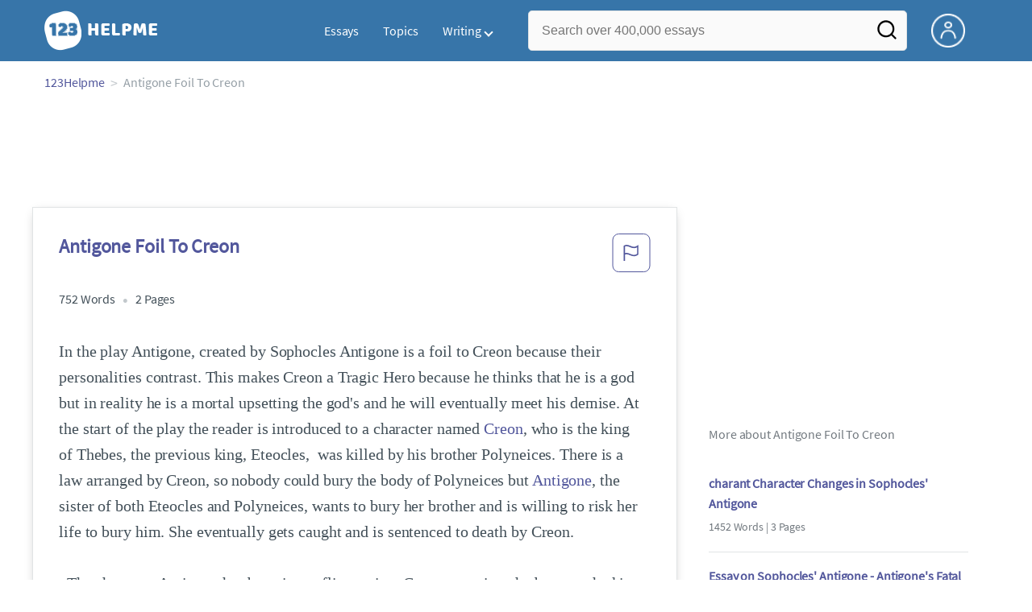

--- FILE ---
content_type: text/html; charset=UTF-8
request_url: https://www.123helpme.com/essay/Antigone-Foil-To-Creon-A886EAB64A53B6FF
body_size: 2411
content:
<!DOCTYPE html>
<html lang="en">
<head>
    <meta charset="utf-8">
    <meta name="viewport" content="width=device-width, initial-scale=1">
    <title></title>
    <style>
        body {
            font-family: "Arial";
        }
    </style>
    <script type="text/javascript">
    window.awsWafCookieDomainList = ['monografias.com','cram.com','studymode.com','buenastareas.com','trabalhosfeitos.com','etudier.com','studentbrands.com','ipl.org','123helpme.com','termpaperwarehouse.com'];
    window.gokuProps = {
"key":"AQIDAHjcYu/GjX+QlghicBgQ/7bFaQZ+m5FKCMDnO+vTbNg96AE+3PIzueJzgNQj9+QMRk5nAAAAfjB8BgkqhkiG9w0BBwagbzBtAgEAMGgGCSqGSIb3DQEHATAeBglghkgBZQMEAS4wEQQMJn6mAT/20mJKwxseAgEQgDuDUDB6mgzM+zHUHJS6wDTPB3Q2ncFvF8q4Hr7xqRmkaxf5g97EpA2B240DyFHO3P+dA7cbgp7Go/jL2Q==",
          "iv":"EkQVCgCVMgAADC8h",
          "context":"IY8SVCnTuChOaDInUfKs2NTqdmB/VGuOK2yNrz3Cu1nEehAo4A/osOv/nlP/zWZN20QV/kJDAsD3fLq07KqR6LY9mWHVay7jmm+fOeEYhn4Q1wGK8cVaGsQY4hlICz07D502/oP2nxSgOhKQsRHKlVCap9lLcK4YuUK1YV98iCHTsks+0oRKHOXqlL4kPScPjOJJOhbMdsqS15c7K3M2JdTW4IR8ep6hgxH922hRf5jf7ie4zx6pNSAadvW/6c6dif/LmZVHu+jqhknPr/0fuaGZS8Qf05L+sBkAj3ID5cE3ABDSYlCK+6rZfxKXB+pGZcuIJyaFt/jJ8F/J2HgLFvbn0ykvutlm+Nfd2zDi3NRZxqG7Sfh3NpMR32Xsf13+T6xrPAxkkJXdLD2bGHNidhUGlSlF/q+OmRS5/5vKqor3BEtBlVGhXKiLDT+Z0790dhau5Ql1QAaZaH4Mw5N4O1atocTPJA+A5PBlpm9tG/EI82Ar3/cjZxbfiGvuCKbZe9O5hhDwBsMl61pws7NU7zMSysR9kHHUZ6YoUWnylVG32RC9eq1Ju0LJTJ/NlLKuV+gqmhQRKmcB5r2+hYGBVvxEDmArHvwKgj5218r/ktyqJ/RlJXAob6NxVOOpOdNuj2UVYGn6A0lcQDc8NSgFoLtUNpTRUwfIK3aLv/pgMfvqp4JasOtHtV/SOV7QjcrcxuCUn8L38XB0foxMHZJhWeys4w0mRdT4UOmVUsEEPXh8VrU6nbIl6R9rRbBQ+EKJe6sSrlfbweN29tQxwxSv+joqcP6nDgvPitj1/Q=="
};
    </script>
    <script src="https://ab840a5abf4d.9b6e7044.us-east-2.token.awswaf.com/ab840a5abf4d/b0f70ab89207/fe90875e3a44/challenge.js"></script>
</head>
<body>
    <div id="challenge-container"></div>
    <script type="text/javascript">
        AwsWafIntegration.saveReferrer();
        AwsWafIntegration.checkForceRefresh().then((forceRefresh) => {
            if (forceRefresh) {
                AwsWafIntegration.forceRefreshToken().then(() => {
                    window.location.reload(true);
                });
            } else {
                AwsWafIntegration.getToken().then(() => {
                    window.location.reload(true);
                });
            }
        });
    </script>
    <noscript>
        <h1>JavaScript is disabled</h1>
        In order to continue, we need to verify that you're not a robot.
        This requires JavaScript. Enable JavaScript and then reload the page.
    </noscript>
</body>
</html>

--- FILE ---
content_type: text/html; charset=utf-8
request_url: https://www.123helpme.com/essay/Antigone-Foil-To-Creon-A886EAB64A53B6FF
body_size: 21861
content:
<!DOCTYPE html>
<html>
    <head>
        <script type="text/javascript" src="https://cdn.cookielaw.org/consent/1638784f-1f7d-4a5c-837c-5cf9ed4c3b3f/OtAutoBlock.js" ></script>
        <!--WAF script-->
        <script data-ot-ignore type="text/javascript" src="https://ab840a5abf4d.edge.sdk.awswaf.com/ab840a5abf4d/b0f70ab89207/challenge.compact.js" defer></script>
        <!--end WAF script-->
        
        
        
        <style>@charset "UTF-8";*{box-sizing:border-box}html{-webkit-font-smoothing:antialiased;-webkit-text-size-adjust:none;text-size-adjust:none}a{text-decoration:none}blockquote,body,div,figure,footer,form,h1,h2,h3,h4,h5,h6,header,html,iframe,label,legend,li,nav,object,ol,p,section,table,ul{margin:0;padding:0}article,figure,footer,header,hgroup,nav,section{display:block}img{border:0}.row{max-width:75rem;margin-left:auto;margin-right:auto}.row::after,.row::before{content:' ';display:table}.row::after{clear:both}.row .row{max-width:none;margin-left:-.625rem;margin-right:-.625rem}@media screen and (min-width:40em){.row .row{margin-left:-.9375rem;margin-right:-.9375rem}}.column,.columns{width:100%;float:left;padding-left:.625rem;padding-right:.625rem}@media screen and (min-width:40em){.column,.columns{padding-left:.9375rem;padding-right:.9375rem}}.column:last-child:not(:first-child),.columns:last-child:not(:first-child){float:right}.column.row.row,.row.row.columns{float:none}.row .column.row.row,.row .row.row.columns{padding-left:0;padding-right:0;margin-left:0;margin-right:0}.small-1{width:8.3333333333%}.conditionally-visible{visibility:visible}.small-2{width:16.6666666667%}.small-3{width:25%}.small-offset-4{margin-left:33.3333333333%}.small-5{width:41.6666666667%}.small-7{width:58.3333333333%}.small-8{width:66.6666666667%}.small-11{width: 91.6666666667%;}.small-10 {width: 83.3333333333%;}.small-12{width:100%}@media screen and (max-width:39.9375em){.hide-for-small-only{display:none!important}}@media screen and (min-width:40em){.medium-offset-0{margin-left:0}.medium-1{width:8.33333333%}.medium-2{width:16.6666666667%}.medium-3{width:25%}.medium-4{width:33.3333333333%}.medium-5{width:41.6666666667%}.medium-6{width:50%}.medium-7{width:58.33333333%}.medium-8{width:66.6666666667%}.medium-9{width:75%}.medium-12{width:100%}}@media screen and (min-width:64em){.large-1{width:8.3333333333%}.large-2{width:16.6666666667%}.large-3{width:25%}.large-4{width:33.3333333333%}.large-5{width:41.6666666667%}.large-6{width:50%}.large-7{width:58.3333333333%}.large-8{width:66.6666666667%}.large-9{width:75%}.large-10{width:83.3333333333%}.large-11{width:91.6666666667%}.large-12{width:100%}.large-1-5{width:12%!important}.columns-large-2{-moz-column-count:2;-webkit-column-count:2;column-count:2;-moz-column-gap:1em;-webkit-column-gap:1em;column-gap:1em}.no-padding-large{padding:0!important}.paper-container--with-sidebar{padding:2rem}.hide-for-large{display:none!important}.margin-right-1-5--large{margin-right:1.5rem}.align-left--large{text-align:left}}@media screen and (min-width:80em){.large-1{width:8.3333333333%}.large-2{width:16.6666666667%}.large-3{width:25%}.large-4{width:33.3333333333%}.large-5{width:41.6666666667%}.large-6{width:50%}.large-7{width:58.3333333333%}.large-8{width:66.6666666667%}.large-9{width:75%}.large-10{width:83.3333333333%}.large-11{width:91.6666666667%}.large-12{width:100%}}@media screen and (max-width:0em),screen and (min-width:40em){.show-for-small-only{display:none!important}}@media screen and (min-width:40em) and (max-width:63.9375em){.hide-for-medium-only{display:none!important}}@media screen and (max-width:63.9375em){.show-for-large{display:none!important}}a{color:#52579c;text-decoration:none}button{font-size:16px}.burger{margin-right:1rem;position:relative}@media screen and (max-width:63.9375em){.burger__hero-img{height:20px;width:auto}}.recurly-hosted-field,input,select,textarea{-webkit-border-radius:.3em;-moz-border-radius:.3em;-ms-border-radius:.3em;border-radius:.3em;border:1px solid #e1e4e5;color:#435059;font-size:1rem;padding:.8rem 1rem;transition:all .2s ease-in-out}input[type=color],input[type=date],input[type=datetime-local],input[type=datetime],input[type=email],input[type=month],input[type=number],input[type=password],input[type=search],input[type=tel],input[type=text],input[type=time],input[type=url],input[type=week],select,textarea{display:block;width:100%}.heading-l,.heading-m,.heading-s,.heading-xl,.heading-xs,.heading-xxl{line-height:1.35em;margin-bottom:.3125em}.heading-s{font-size:1.25rem;font-weight:400;margin-bottom:.625em}.heading-m{font-size:1.5rem;font-weight:400}.heading-xs{font-size:1rem;font-weight:500;line-height:1.6em}.text-l,.text-m,.text-s,.text-xl,.text-xs,.text-xxs,.text-xxxs{line-height:1.6em;margin-bottom:.9375em}.text-xl{font-size:1.5rem}.text-l{font-size:1.25rem}.text-m{font-size:1rem}.text-s{font-size:.875rem;margin-bottom:.625em}.text-xs{font-size:.75rem}.weight-500{font-weight:500}.weight-700{font-weight:700}.source-serif{font-family:'Source Serif Pro',serif}.button,button{-webkit-border-radius:1.125rem;-moz-border-radius:1.125rem;-ms-border-radius:1.125rem;border-radius:1.125rem;background-color:#247ab7;border:1px solid #247ab7;box-sizing:border-box;color:#fff;cursor:pointer;display:inline-block;line-height:2.2rem;margin:0 0 .9375rem;padding:0 1.125rem;text-align:center;text-decoration:none;white-space:nowrap}.button--orange,button--orange{background-color:#c84c0e;border:1px solid transparent;color:#fff}.button--squarish,button--squarish{border-radius:.25rem}.button--extra,button--extra{border-color:#fff;border-radius:100px;border-style:solid;border-width:2px;color:#fff;display:inline-block;padding:14px 25px;text-align:center;text-decoration:none;width:100%}.button--extra_container,button--extra_container{background-color:#247ab7;bottom:0;font-size:20px;min-height:80px;padding-bottom:15px;padding-left:45px;padding-right:45px;padding-top:15px;position:fixed;width:100%;z-index:9999}.card{-webkit-border-radius:.25rem;-moz-border-radius:.25rem;-ms-border-radius:.25rem;border-radius:.25rem;background-color:#fff;border:1px solid #e1e4e5;line-height:1.5rem;margin-bottom:1.5rem;padding:1.25rem 1.5rem;position:relative}.card--bv-popup{position:absolute;text-align:left;visibility:hidden;z-index:3}.card--bv-popup--burger{border:1px solid #737a80;position:absolute;top:3.7rem;width:20rem}.card--bv-popup--burger-left{left:-.5rem}@media screen and (max-width:39.9375em){.card--bv-popup--burger-left{background-color:#fafafa;border-radius:0;left:-1.1rem;top:3.5rem;width:99.9%;width:99.9vw}}.card__menu-list{list-style-type:none}.card__menu-list-item{display:block;line-height:.8rem;margin-bottom:1.5rem;text-align:left}.card__menu-list-item:last-child{margin-bottom:0}.card__menu-list-header{border-bottom:1px solid #e1e4e5;border-top:1px solid #e1e4e5;color:#737a80;font-weight:500;letter-spacing:.1rem;padding:1rem 0;text-transform:uppercase}.card__menu-list-link{color:#435059}.card--sidebar-nav{border-top:2px solid #1c77c2}.card--sidebar-nav__list{list-style-type:none}.card--sidebar-nav__list-item{margin-bottom:.8rem}.card--sidebar-nav__list-item--separators{border-bottom:1px solid #e1e4e5;padding:.25rem 0}.card--sidebar-nav__section{margin-bottom:1rem}.essay-details{display:block;margin-bottom:1rem}.essay-details>::after{color:#c2c8cc;content:'•';font-size:1.4em;margin:0 .4em;position:relative;top:.1em}.essay-details>:last-child::after{content:' ';margin:0}.nav-breadcrumbs{display:block;margin-bottom:1.3em}.nav-breadcrumbs>::after{color:#c2c8cc;content:'>';font-size:1.1em;margin:0 .4em;position:relative}.nav-breadcrumbs>:last-child::after{content:' ';margin:0}.vertical-nav-list{margin-bottom:1.7rem}.vertical-nav-list__container{list-style:none}.vertical-nav-list__heading{color:#fff;font-size:1rem;letter-spacing:0.125em;margin-bottom:1.25em;text-transform:uppercase;}.vertical-nav-list__item{font-size:1rem;line-height:1.75em}.vertical-nav-list__item__anchor{color:#fff;margin-right:.3125em}.paper{font-size:1.25rem;line-height:1.6em}@media screen and (max-width:63.9375em){.paper{font-size:1.25rem}}@media screen and (max-width:39.9375em){.paper{font-size:1rem}}.paper-container{background:#fff;padding:8rem}@media screen and (max-width:63.9375em){.paper-container{padding:5rem}}@media screen and (max-width:39.9375em){.paper-container{padding:1rem;padding-top:2rem}}@media screen and (min-width:64em){.paper-container--with-sidebar{padding:2rem}}.paper--related{margin-bottom:6rem;position:relative}.paper--related__details{color:#737a80;display:block;font-size:1rem;margin:.5rem 0 1.5rem}.paper--related-separator{border-top:1px solid #c2c8cc;margin:7rem auto 4rem;position:relative;text-align:center;width:80%}.paper--related-separator-word{background-color:#fff;bottom:35px;color:#c2c8cc;display:inline-block;font-size:1.6rem;height:50px;margin:auto;padding:1rem;position:relative;width:125px}.paper__cta{bottom:2rem;left:0;position:absolute;width:100%;z-index:1}.paper__gradient{left:0;position:absolute;width:100%;z-index:1}.paper__gradient--bottom{background:linear-gradient(to bottom,rgba(255,255,255,0),#fff);bottom:0;height:150px}.z-index-1{z-index:1}.visibleeader-splat__search-box--custom-nav{left:-66vw;position:absolute;top:5.5rem;width:100vw}.section{background-color:#fff;border-bottom:.0625rem solid #e1e4e5;min-width:300px;padding-bottom:3.75rem;padding-top:3.75rem;position:relative}.unstyled{list-style:none}.full-height{height:100%}.vert-center{margin-bottom:0;margin-top:0;position:relative;top:50%;transform:translateY(-50%)}.cursor-pointer{cursor:pointer}.center{text-align:center}@media screen and (max-width:39.9375em){.center--small-down{text-align:center}}.align-right{text-align:right}@media screen and (min-width:40em){.align-right--medium{text-align:right}}.align-left{text-align:left}.border--top{border-top:1px solid #e1e4e5;}.no-border{border:0}.no-margin--bottom{margin-bottom:0}.no-margin{margin:0}.margin-1{margin-bottom:1rem}.margin-2{margin-bottom:2rem}.margin-4{margin-bottom:4rem}.margin-right-1{margin-right:1rem}@media screen and (min-width:64em){.margin-right-1-5--large{margin-right:1.5rem}}.no-padding{padding:0}.padding-top-1{padding-top:1rem}.padding-top-2{padding-top:2rem}.padding-bottom-1{padding-bottom:1rem}.padding-1{padding:1rem}.padding-2{padding:2rem}.brand-primary{color:#52579c}.brand-secondary{color:#52579c}.mid-gray{color:#737a80}.ash-gray{color:#959fa6}.white-space--break-spaces{white-space:break-spaces}.display-block{display:block}.margin-bottom-2{align-items:center;justify-content:flex-start}.display-inline-block{display:inline-flex}@media screen and (min-width:40em){.display-inline-block--medium{display:inline-block}}.display-flex{display:flex}.flex-flow-column{flex-flow:column}.share-block{margin-bottom:1rem}.tag-block__li--link{display:block;font-size:.875rem;list-style-type:none;margin:0 0 .4rem}.vert-align-middle{vertical-align:middle}.position-relative{position:relative}@media screen and (min-width:40em){.position-absolute--medium{position:absolute}}.text-ellipsis-after::after{content:'…'}.border-box-shadow{-webkit-box-shadow:0 3px 13px -5px rgba(0,0,0,.3);-moz-box-shadow:0 3px 13px -5px rgba(0,0,0,.3);box-shadow:0 3px 13px -5px rgba(0,0,0,.3);border:1px solid #e1e4e5}.break-word{word-wrap:break-word}.capitalize{text-transform:capitalize;padding:0}@media screen and (min-width:64em){.hide-for-large-up{display:none}}body{color:#435059;font:16px 'Source Sans Pro',system-ui,sans-serif;letter-spacing:-.1px}@font-face{font-family:"Source Sans Pro";font-style:normal;font-weight:400;font-display:block;src:local("Source Sans Pro Regular"),local("SourceSansPro-Regular"),url(//assets.123helpme.com/1.17/fonts/source-sans-pro-v12-latin-regular.woff2) format("woff2"),url(//assets.123helpme.com/1.17/fonts/source-sans-pro-v12-latin-regular.woff) format("woff")}.clearfix,nav:after{clear:both}.search-mobile-show,.toggle,[id^=drop]{display:none}.user-account{margin-left:15px;margin-top:5px}.search-bg-grey{background-color:#eaebed;font-size:14px}.search-box__button{border:none}.header-row{display:flex!important}@media all and (max-width:62em){.bordered{border-top:1px solid #999}.mobile-flex{display:flex;align-items:center}.menu,.toggle+a,nav li a:not(:only-child):after{display:none}.toggle{display:block;padding:20px;color:#000;font-size:16px;position:relative}.toggle:after{border:solid #000;border-width:0 2px 2px 0;display:inline-block;padding:3px;position:absolute;top:45%;transform:rotate(45deg) translateY(-50%);-webkit-transform:rotate(45deg) translateX(-50%);content:"";margin-left:10px;right:8px}}.display-none{display:none}
    .recommended{width: 100%;background: #FAFAFA;box-shadow: 0px 4px 4px 0px #00000012 inset;display: flex;align-items: center;padding: 8px; margin-top:1rem;.recommended-bulb_icon{width:20px;height:24px;margin-right:8px;}p{.recommended-heading{font-size:18px;font-weight: 700;line-height:27px;letter-spacing:-0.005em;text-align:left;color:#000000;margin-right:8px;}.recommended-link{font-size: 18px;font-weight: 700;line-height: 27px;letter-spacing: -0.005em;text-align: left;text-decoration: underline;color: #52579C;text-transform: capitalize;}}}
    @media screen and (max-width:39.9375em){.section--footer{padding-bottom:60px!important}#essay_ad_top{height:50px;min-width:300px;max-width:320px;overflow:hidden;margin:auto auto 2rem}#essay_ad_related{height:250px;width:300px;margin:auto auto 2rem}#essay_ad_sidebar,#essay_ad_sidebar_1{display:none}}@media screen and (min-width:40em){.section--footer{padding-bottom:100px!important}#essay_ad_top{height:90px;min-width:728px;max-width:970px;overflow:hidden;margin:auto auto 2rem}#essay_ad_related{min-height:90px;max-height:250px;min-width:300px;max-width:728px;margin:auto auto 2rem}#essay_ad_sidebar{height:250px;width:300px}#essay_ad_sidebar_1{display:none}}.essay-title-header{display:flex;justify-content: space-between;}.btn-content-flagging{color:#52579c;cursor:pointer}.header-splat{background-color:#3775a9;border-bottom:0;min-width:20rem;padding:.8125rem 0;z-index:999;position:relative}.search-box{display:inline-block;position:relative;width:100%}@media screen and (max-width:39.9375em){.header-splat__search-box{visibility:hidden}.header-splat__search-box.conditionally-visible{visibility:visible}}.search-box__input--splat-header{height:3.125rem;margin:0;padding:.25rem;padding-left:1rem;padding-right:2.5rem}@media screen and (max-width:39.9375em){.search-box__input--splat-header{border-radius:0;padding-right:.5rem}}.search-box__input--gray-bg{background-color:#fafafa;border:1px solid #e1e4e5;box-shadow:none}.search-box__button{-webkit-border-radius:0 4px 4px 0;-moz-border-radius:0 4px 4px 0;-ms-border-radius:0 4px 4px 0;border-radius:0 4px 4px 0;display:block;height:60px;margin:0;outline:0;padding:0;position:absolute;right:0;top:0;width:60px;z-index:2}.search-box__button--splat-header{background-color:transparent;border:none;width:3.125rem}.search-box__icon{color:#036;font-size:22px;line-height:3.75rem;text-align:center}@media screen and (max-width:39.9375em){.search-box__button--splat-header{display:block;border:none}}@media (max-width:40em){.header-splat{padding:5px 0}.search-bg-grey{background-color:#fff;font-size:14px;border:1px solid #ccc}}.header-splat .navigation{height:50px;display:flex;align-items:center}.header-splat .navigation .nav-container{margin-left:auto}.header-splat .navigation nav ul{list-style:none;margin:0;padding:0}.header-splat .navigation nav ul li{float:left;position:relative}.header-splat .navigation nav ul li a{display:block;padding:0 15px;color:#fff;text-decoration:none;cursor:pointer}.header-splat .navigation nav ul li a:not(:only-child):after,.header-splat .navigation nav ul li a:visited:not(:only-child):after{border:solid #fff;border-width:0 2px 2px 0;display:inline-block;padding:3px;top:5px;transform:rotate(45deg);-webkit-transform:rotate(45deg);content:"";margin-left:5px}.header-splat .navigation nav ul li ul li{min-width:130px}.header-splat .navigation nav ul li ul li a{padding:15px;line-height:20px}.header-splat .navigation .nav-dropdown{position:absolute;display:none;background-color:#486ed6;z-index:5;box-shadow:0 3px 12px rgba(0,0,0,.15)}.header-splat .navigation .nav-dropdown a{color:#fff}.header-splat .navigation nav ul li ul li a:hover{background-color:#fff}.nav-mobile{position:relative!important;display:none;top:0;left:0;height:auto;width:70px;padding-right:5px}@media only screen and (max-width:1000px){.header-splat .navigation{display:block}.nav-mobile{display:block}.header-splat .navigation nav{width:100%;padding:54px 0 15px}.header-splat .navigation nav ul{background-color:#fff;border:1px solid #737a80;position:absolute;left:0;width:100%;z-index:2222}.header-splat .navigation nav ul li{float:none}.header-splat .navigation nav ul li a{padding:15px;line-height:20px;color:#000}.header-splat .navigation nav ul li a:hover{color:#3775a9}.header-splat .navigation nav ul li ul li a{padding-left:30px}.header-splat .navigationt .nav-dropdown{position:static;background-color:#486ed6}.header-splat .navigation .nav-dropdown a{color:#fff}.header-splat .navigation nav ul li a:not(:only-child):after,.header-splat .navigation nav ul li a:visited:not(:only-child):after{top:22px;margin-left:10px;right:20px}.header-splat .navigation nav ul li a.opened:after{transform:rotate(-135deg);-webkit-transform:rotate(-135deg);margin-top:5px}.mobile-flex{display:flex;align-items:center}}@media screen and (min-width:1000px){.header-splat .navigation .nav-list{display:block!important}}@media (max-width:640px){.header-splat{padding:5px 0}}.header-splat .navigation nav ul li ul li a{padding:5px 15px 5px 10px;line-height:20px}.header-splat .navigation .nav-dropdown-write{position:absolute;background-color:#fff;border-radius:5px;z-index:5;box-shadow:0 3px 12px rgba(0,0,0,.15);min-width:130px;padding:10px 0;margin-top:10px}.header-splat .navigation .nav-dropdown-write a{color:#3775a9}@media only screen and (max-width:1000px){.header-splat .navigation nav ul{background-color:#fff;border:1px solid #737a80;width:100%;z-index:2222}.nav-mobile{display:block}.navigation nav{width:100%;padding:54px 0 15px}.navigation .nav-list{background-color:#4b7afb;position:absolute;left:0;width:100%;z-index:2222;top:60px}.header-splat .navigation nav ul li,.navigation nav ul li{float:none}.header-splat .navigation .nav-dropdown-write a,.header-splat .navigation nav ul li a{padding:15px;line-height:20px;color:#000}.navigation .nav-dropdown-write{width:100%;z-index:2222;border-radius:0;box-shadow:none;padding-top:0;position:static;background-color:#486ed6;margin-top:5px}.navigation nav ul li a{padding:15px;line-height:20px}.navigation nav ul li ul li a{padding:15px}.navigation .nav-dropdown-write a{color:#fff}.navigation nav ul li a:not(:only-child):after,.navigation nav ul li a:visited:not(:only-child):after{top:22px;margin-left:10px;right:20px}.navigation nav ul li a.opened:after{transform:rotate(-135deg);-webkit-transform:rotate(-135deg);margin-top:5px}.header-splat .navigation .nav-dropdown-write{position:relative;border-radius:0;box-shadow:none;border:none;background-color:#edf7ff}.header-splat .navigation nav ul li a:not(:only-child):after,.header-splat .navigation nav ul li a:visited:not(:only-child):after{border:solid #000;border-width:0 2px 2px 0;top:18px}}#nav-toggle{display:block;position:relative;left:0;top:0;cursor:pointer;padding:10px 35px 16px 0}#nav-toggle span,#nav-toggle span:after,#nav-toggle span:before{cursor:pointer;border-radius:1px;height:3px;width:25px;background:#fff;position:absolute;display:block;content:"";transition:all .3s ease-in-out}#nav-toggle span:before{top:-10px}#nav-toggle span:after{bottom:-10px}#nav-toggle.active span{background-color:#c84c0e}#nav-toggle.active span:after,#nav-toggle.active span:before{background-color:#c84c0e}.header-splat__search-box{box-shadow:none}@media screen and (max-width:39.9375em){.header-splat__search-box{left:0;position:absolute;top:4.1rem;visibility:hidden}.header-splat__search-box.conditionally-visible{visibility:visible}}@media screen and (max-width:39.9375em){.header-splat__search-box-container{z-index:1}}@media screen and (min-width:40em){.header-splat__search-toggle-container{visibility:hidden}}.header-splat__search-toggle-container--custom-nav{right:0;top:.8rem}.header-splat__search-toggle-container--custom-nav-ng1{top:.6rem}.header-splat__search-toggle-container{cursor:pointer;display:none;font-size:1.5rem;height:2.3rem;position:absolute;right:0;top:.6rem;visibility:visible;width:2.3rem}.search-mobile-show{display:none}@media screen and (max-width:39.9375em){.header-splat__search-toggle-container{display:block}.header-splat__search-box--custom-nav{left:0;position:fixed;top:70px;width:100%;box-shadow:0 4px 40px grey;z-index:8888}.header-splat__search-box--custom-nav input{font-size:14px}.search-mobile-hide{display:none}.search-mobile-show{display:block}}.header-splat__columns{height:3.125rem;position:relative}.icon--account{background-image:url(https://assets.123helpme.com/1.17/images/others/user.png);background-position:center;background-repeat:no-repeat;background-size:100%;height:42px;width:42px}@media (max-width:420px){.icon--account{width:30px}}.header-splat__logo-container{background-image:url(//assets.123helpme.com/1.17/images/logos/123-helpme/logo-123-helpme-lg.png);background-size:100%;min-width:120px;background-position:left center;background-repeat:no-repeat;display:block;height:100%}@media (max-width:1024px){.header-splat__logo-container{background-size:100%!important}}@media screen and (min-width:40em){.header-splat__logo-container{background-image:url(//assets.123helpme.com/1.17/images/logos/123-helpme/logo-123-helpme-lg.png);background-size:auto;min-width:120px;display:block;height:100%;background-position:left center;background-repeat:no-repeat}}@media only screen and (max-width:1000px){.header-splat .header-splat__logo-container-secondary{margin-left:45px;min-width:200px}}.pagination-simple__curpage,.pagination-simple__next{margin-left:1rem}.pagination-simple__next,.pagination-simple__prev{color:#52579c;text-decoration:underline}.pagination-simple__next--disabled,.pagination-simple__prev--disabled{color:#c2c8cc;text-decoration:none}.margin-1{margin-bottom:1rem}.margin-horiz-0-5{margin-left:.5rem;margin-right:.5rem}@media screen and (min-width:64em){.columns-large-2{-moz-column-count:2;-webkit-column-count:2;column-count:2;-moz-column-gap:1em;-webkit-column-gap:1em;column-gap:1em}}.columns-large-2 ul{list-style:none}.columns-large-2 ul li{padding:0}@media screen and (max-width:39.9375em){.search-box__button{height:50px;width:35px}}.section--footer{background-color:#3775a9;border-bottom:0;border-top:0;padding-bottom:0;text-align:center}@media screen and (min-width:40em){.section--footer{text-align:left}}.copyright-block__social__circle{-webkit-border-radius:50%;-moz-border-radius:50%;-ms-border-radius:50%;border-radius:50%;border:1px solid #fff;display:inline-block;height:37px;margin-right:.4375em;position:relative;text-align:center;width:37px}.copyright-block__social__circle--no-stroke{border:0;right:12px}.copyright-block__social__circle__icon{bottom:0;color:#fff;font-size:1rem;left:0;line-height:2.6rem;margin:auto;position:absolute;right:0;top:0}@media screen and (min-width:64em){.align-left--large{text-align:left}}.modal_container,.modal_container .main_exit-intent-modal{top:50%;z-index:9999;left:50%;transform:translate(-50%,-50%);display:flex}.modal_container{width:100%;height:100%;min-height:100vh;min-width:100vw;position:fixed;justify-content:center;align-items:center;text-align:center;background-color:rgba(36,34,34,.5);}.main_exit-intent-modal{width:914px;padding: 30px 0px;min-height: 283px;height:auto;position:absolute;background:#fff;border-radius:19px;box-shadow:rgba(0,0,0,.1) 0 4px 5px,rgba(0,0,0,.06) 0 2px 3px;align-items:center}.modal-union{width:200px;height:100%;background:linear-gradient(157.37deg,#525998 2.51%,#4675a5 97.24%);border-top-left-radius:19px;border-bottom-left-radius:19px;}.modal_container .main_exit-intent-modal .modal-union{position:absolute;}.main_exit-intent-modal .modal-union .polygon-icon{position:absolute;top:calc(50% - 9px);right:-15px}.modal-union .main-frame-content{width:165.14px;height:183.76px;gap:11.92px;position:absolute;top:50%;left:50%;transform:translate(-50%,-50%)}.modal-union .main-frame-content .bulb{width:57.03px;height:57.03px;background-color:#495093;border-radius:50%;position:relative}.modal-union .main-frame-content .bulb .bulb-icon{width:36.21px;height:36.21px;position:absolute;top:50%;left:50%;transform:translate(-50%,-50%)}.modal-union .main-frame-content .content{width:165.14px;height:114.81px;text-align:left;margin:12px 0 0}.modal-union .main-frame-content .hading-tag{width:160px;height:30px;font-weight:700;font-size:24px;line-height:30px;color:#fff;margin:0}.modal-union .main-frame-content .description{width:165.14px;height:78px;font-weight:400;font-size:21px;line-height:26px;color:#fff;margin:5px 0}.modal_container .essay-modal-container{width:70%;margin-right: 5%;margin-left: auto;display:flex;flex-direction:column;align-items:center;justify-content:center;gap:8px}.essay-modal-container .close-modal{position:absolute;top:15px;right:10px;width:25px;height:25px;border-radius:50%;text-align:center;cursor:pointer}.close-modal .close-icon{width:20px;height:20px}.essay-modal-container .essay-container{display:flex;gap:10px;width:100%}.essay-container .essay-content:nth-child(2n) .vertical_line{background-color:#525998}.essay-container .essay-content{width:100%;height:auto;box-shadow:0 1px 7px 0 #0000002E;border-radius:10px}.essay-container .essay-content .vertical_line{height:5px;background-color:#4675a5;border-top-left-radius:9px;border-top-right-radius:9px;padding:3px 11px;color:#fff;font-size:18px;font-weight:600;line-height:21px;letter-spacing:-.005em}.essay-container .box_content{height:100%;display:flex;align-items:center;flex-direction:column;justify-content:end;padding:8px}.essay-container .box_content .essay-heading{height:100%;width:100%;padding:8px}.essay-container .box_content .essay-heading .title{width:100%;height:auto;text-align:center;display:flex;overflow:hidden;text-overflow:ellipsis;align-items:baseline;justify-content:center;font-size:18px;font-weight:400;color:#000;line-height:22px;letter-spacing:-.005em}.essay-container .box_content .essay-link{margin:0 auto 14px}.essay-container .box_content .essay-link .mobile_button{width:auto;max-width:100%;height:30px;background-color:#008ed5;color:#fff;border-radius:26px;padding:8.69px 16.51px;gap:8px;display:flex;align-items:center;justify-content:center;font-size:14px;font-weight:400;line-height:13px;margin:0 auto;cursor:pointer;text-decoration:none}.essay-container .box_content .essay-link .mobile_button .essay_btn{text-transform:uppercase;}@media screen and (max-width:930px){.modal_container .main_exit-intent-modal{width:95%;max-height:80%;top:48%;}.modal-union{width:175px}.modal-union .main-frame-content{padding-left:8px}.modal_container .essay-modal-container{width:70%;justify-content:flex-start;overflow-y:auto}}@media screen and (max-width:768px){.main_exit-intent-modal{padding:0px 0px;}.modal_container .main_exit-intent-modal .modal-union{position:relative;}.modal_container .main_exit-intent-modal{flex-direction:column;width:100%;max-width:450px;height:auto}.modal_container .modal-union{width:100%;height:100%;min-height:150px;border-top-right-radius:19px;border-bottom-left-radius:0}.modal-union .polygon-icon{top:92%!important;right:50%!important;transform:rotate(90deg)}.modal-union .main-frame-content{width:100%;display:flex;flex-direction:column;align-items:center;text-align:center;padding-left:0}.modal-union .main-frame-content .content{margin:0}.modal-union .main-frame-content .bulb{width:50.03px;height:50.03px;}.modal-union .main-frame-content .content{width:100%;max-width:350px;height:100.81px;text-align:center}.modal-union .main-frame-content .hading-tag{width:100%;max-width:165.14px;height:30px;margin:0 auto}.modal-union .main-frame-content .description{width:100%;max-width:300px;height:78px;margin:5px auto;font-size:20px}.modal_container .essay-modal-container{width:100%!important;max-width:600px;flex-direction:column}.essay-modal-container .close-modal{top:15px;right:15px;cursor:pointer}.essay-modal-container .essay-container{width:90%;flex-direction:column}.modal_container .essay-modal-container .essay-container::-webkit-scrollbar{width:5px}.modal_container .essay-modal-container .essay-container::-webkit-scrollbar-track{background:#eae8e8}.modal_container .essay-modal-container .essay-container::-webkit-scrollbar-thumb{background-color:#d5d3d3;border-radius:20px}.essay-container .essay-content{width:100%;height:100%;border-radius:10px;margin:0 auto}.essay-container .box_content .essay-link .mobile_button{width:100%;height:35px;font-size:13px;bottom:26px}}@media screen and (max-width:480px){.modal_container .main_exit-intent-modal{flex-direction:column;width:95%;max-width:450px;height:auto}}@media only screen and (orientation: landscape) and (max-width: 768px){.modal_container .main_exit-intent-modal{flex-direction:row;max-width:95%;}.modal_container .modal-union{min-height:284px;max-width:176px;border-bottom-left-radius:19px;border-top-right-radius:0px;}.modal-union .main-frame-content{width:150px;align-items:start;padding-left:8px;}.modal-union .main-frame-content .content{text-align:left;}.modal-union .main-frame-content .hading-tag{font-size:19px;}.modal-union .main-frame-content .description{font-size:16px;width:160px;}.main_exit-intent-modal .modal-union .polygon-icon{top: calc(50% - 9px)!important;right:-15px!important;transform: rotate(0deg);}.essay-modal-container .essay-container{flex-direction:row;overflow-y:initial!important;}.essay-container .essay-content{height:auto;}.essay-container .box_content .essay-heading .title{font-size:13px;line-height:18px;}.essay-container .box_content .essay-link .mobile_button{height:26px;font-size:10px;}.essay-container .box_content .essay-link{margin-bottom:8px!important;}.essay .essay_content .essay-descriptions{font-size:14px!important;}.essay .trial-button a{border-radius:50px!important;font-size:12px!important;}.essay .trial-button a span{font-size:12px!important;}.essay .trial-button{margin-top:1.2rem;!important}}.sb-modal{position:fixed;top:0;right:0;bottom:0;left:0;z-index:10000;outline:0;background-color:rgba(0,0,0,0.5);overflow-x:hidden;overflow-y:auto}.sb-modal-dialog{position:relative;margin:1rem;pointer-events:none}.sb-modal-dialog-centered{display:flex;align-items:center;min-height:calc(100% - (0.5rem * 2))}.sb-modal-content{position:relative;display:flex;flex-direction:column;width:100%;pointer-events:auto;width:100%;pointer-events:auto;background-color:#fff;background-clip:padding-box;border:1px solid rgba(0,0,0,0.2);border-radius:.3rem;outline:0;margin-top:5rem}.sb-modal-backdrop{position:fixed;top:0;right:0;bottom:0;left:0;z-index:1040;background-color:#000}.sb-modal-header{display:flex;align-items:flex-start;justify-content:space-between;padding:1rem;border-top-left-radius:.3rem;border-top-right-radius:.3rem;.sb-close{margin:-1rem -1rem -1rem auto}}.sb-modal-title{margin-bottom:0;line-height:1.5}.sb-modal-body{position:relative;flex:1 1 auto;padding:1rem}.sb-modal-footer{display:flex;align-items:center;justify-content:center;padding-bottom:1rem;>:not(:first-child){margin-left:.25rem}>:not(:last-child){margin-right:.25rem}}.sb-modal-scrollbar-measure{position:absolute;top:-9999px;width:50px;height:50px;overflow:scroll}@media(min-width:576px){.sb-modal-dialog{margin:1.75rem auto}.sb-modal-dialog-centered{min-height:calc(100% - (1.75rem * 2))}}.sb-close{float:right;color:#000;font-size:4.5rem;text-shadow:0 1px 0 #fff;opacity:.5;&:hover,&:focus{color:#000;text-decoration:none;opacity:.75}&:not(:disabled):not(.disabled){cursor:pointer}}.sb-close{padding:0;background-color:transparent;border:0;-webkit-appearance:none}</style>
        <script>
window.dataLayer = window.dataLayer || [];
dataLayer.push({ "environment": "production" });
dataLayer.push({ "ga_enable_tracking": "true" });
dataLayer.push({ "version": "2.2.110" });
dataLayer.push({ "source_site_id": 32 });
dataLayer.push({ "cohort_name": "obfuscation-com-15688-0924" });
</script>
<!-- Google Tag Manager -->
<script>(function(w,d,s,l,i){w[l]=w[l]||[];w[l].push({'gtm.start':
new Date().getTime(),event:'gtm.js'});var f=d.getElementsByTagName(s)[0],
j=d.createElement(s),dl=l!='dataLayer'?'&l='+l:'';j.setAttributeNode(d.createAttribute('data-ot-ignore'));j.setAttribute('class','optanon-category-C0001');j.async=true;j.src=
'https://www.googletagmanager.com/gtm.js?id='+i+dl;f.parentNode.insertBefore(j,f);
})(window,document,'script','dataLayer','GTM-TK2HK9');</script>
<!-- End Google Tag Manager -->
        
        <title>Antigone Foil To Creon - 752 Words | 123 Help Me</title>
        <meta name="description" content="In the play Antigone, created by Sophocles Antigone is a foil to Creon because their personalities contrast. This makes Creon a Tragic Hero because he thinks..." /><meta name="viewport" content="width=device-width, initial-scale=1.0" /><meta http-equiv="Content-Security-Policy" content="upgrade-insecure-requests;block-all-mixed-content" />
        <link rel="canonical" href="https://www.123helpme.com/essay/Antigone-Foil-To-Creon-A886EAB64A53B6FF" />
        
        <script>
window.splatconfig = {"PUBLIC_HOME_URL":"https://www.123helpme.com","PUBLIC_GOOGLE_RECAPTCHA_SITE_KEY":"6LeGlQ4UAAAAAIkhGuzB-czIKyzgePoiZCaBqBzE","PUBLIC_ROUTE_SPA_HANDLER_COPYRIGHT":"react","PUBLIC_BECKETT_WRITING_TOOL_CSS_URL":"//assets.123helpme.com/1.17/css/123-helpme.writing-tool.1.17.128.min.css","PUBLIC_SUPPORT_EMAIL":"support@123helpme.com","PUBLIC_REDIRECT_DASHBOARD_PLANS_TO_PLANS":true,"PUBLIC_EXTERNAL_API_URL":"https://api.123helpme.com","PUBLIC_ROUTE_SPA_HANDLER_PRIVACY":"react","PUBLIC_GOOGLE_CLIENT_ID":"346858971598-ccbflt1852nri3ie83eei8nusmlbceb1.apps.googleusercontent.com","PUBLIC_FACEBOOK_APP_VERSION":"v12.0","PUBLIC_SECURE_BASE_URL":"https://www.123helpme.com","PUBLIC_ROUTE_SPA_HANDLER_PAYMENT":"react","PUBLIC_ENABLE_OMNISEARCH":true,"PUBLIC_BECKETT_CSS_EXCLUDE":true,"PUBLIC_DISCLAIMER_CONTACT_US":"https://123helpme.zendesk.com/hc/en-us/requests/new","PUBLIC_WRITING_TOOL_FEATURE_MODEL":"economyModel","PUBLIC_IS_OFFICIAL_PRODUCTION":true,"PUBLIC_ERRORS_SENTRY_SRC":"//c052bba9dacb4746b10ab24da9c48ec0@o133474.ingest.sentry.io/5412789","PUBLIC_SEARCH_LIMIT":"20","PUBLIC_CATEGORY_PAGE_APPEND_ESSAYS_TO_TITLE":true,"PUBLIC_PLANS_LAYOUT":"v3","PUBLIC_UPLOAD_FEATURE_ENABLED":false,"PUBLIC_WRITING_TOOL_AVAILABLE":true,"PUBLIC_ROUTE_SPA_HANDLER_SIGNUP":"react","PUBLIC_PICK_A_PLAN_TEXT":true,"PUBLIC_ROUTE_SPA_HANDLER_AUTHEMAIL":"react","PUBLIC_EXTERNAL_PRIVACY_TEMPLATE_URL":"https://assets.coursehero.com/privacy-policies/privacy_policy_master.html","PUBLIC_ROUTE_SPA_HANDLER_TERMS":"react","PUBLIC_ENABLE_SCHEMA_MARKUP_ON_SEARCH_PAGE":true,"PUBLIC_PICK_A_PLAN_WRITING_TOOL_TEXT":true,"PUBLIC_ROUTE_SPA_HANDLER_SIGNOUT":"react","PUBLIC_GOOGLE_APP_ID":"849325297486-1j4tg1k57ortvrf1g9u9pv7najs961gs.apps.googleusercontent.com","PUBLIC_NG1_TEMPLATE_URL":"https://s3.amazonaws.com/splat-ng1-templates/","PUBLIC_CHATBOT_API_KEY":"AIzaSyDyuncEg_O2qt_2jAngfq9lm7BuD7DwrwQ","PUBLIC_GTM_CONTAINER_ID":"GTM-TK2HK9","PUBLIC_EXTERNAL_ASSETS_URL":"//assets.123helpme.com/1.17/","PUBLIC_UPLOAD_POPUP_EXPIRY_IN_DAYS":"3","PUBLIC_SITE_NAME":"123 Help Me","PUBLIC_PAYMENT_PAGE_DISCLAIMER_V1":true,"PUBLIC_HOME_URL_NO_TRAILING_SLASH":true,"PUBLIC_NON_SECURE_BASE_URL":"http://www.123helpme.com","PUBLIC_ENABLED_MDS_UPLOADER":false,"PUBLIC_BECKETT_CSS_FONTS_URL":"//assets.123helpme.com/1.17/css/123-helpme.fonts.1.17.198.min.css","PUBLIC_GOOGLE_SIGNIN_WIDTH":"213","PUBLIC_RECURLY_PUB_KEY":"ewr1-KZpDsRmIVgZmh8wjabCYHW","PUBLIC_FACEBOOK_APP_ID":"520198038184598","PUBLIC_SEARCH_MAXPAGE":"50","PUBLIC_WRITING_TOOL_PRODUCT_NAME":"123Helpme Writing Tool","PUBLIC_CHATBOT_URL":"https://research.cbtexty.com/prod/v0","PUBLIC_ONETRUST_KEY":"1638784f-1f7d-4a5c-837c-5cf9ed4c3b3f","PUBLIC_SITE_ID":"21","PUBLIC_ROUTE_SPA_HANDLER_PAYMENTPROCESSING":"react","PUBLIC_CONTENT_FLAGGING_SERVICE":"123helpme","PUBLIC_DOCUMENT_COUNT_ESTIMATE":"400,000","PUBLIC_CONTENT_FLAGGING_ENABLED":true,"PUBLIC_TERMS_OF_SERVICE_URL":"/about-us/terms","PUBLIC_CONTENT_FLAGGING_ENDPOINT":"https://www.learneo.com/legal/illegal-content-notice","PUBLIC_WEB_FONT":"Baloo|Open+Sans","PUBLIC_DISABLE_SETTINGS_SOCIAL_ACCOUNTS":true,"PUBLIC_DOMAIN_NAME":"123helpme.com","PUBLIC_COOKIE_SIGNED_IN_USERS":true,"PUBLIC_MEMBERS_ROOT":"https://www.123helpme.com","PUBLIC_PAYMENTS_PAYPAL_ENABLED":true,"PUBLIC_ROUTE_SPA_HANDLER_SIGNIN":"react","PUBLIC_SEARCH_TEMPLATE":"/search?query=%s","PUBLIC_GOOGLE_SIGNUP_WIDTH":"217","PUBLIC_WRITING_TOOL_VERSION":"2","PUBLIC_BECKETT_CSS_MODAL_FUNNEL_URL":"//assets.123helpme.com/1.17/css/123-helpme.modal-funnel.1.17.163.min.css","PUBLIC_ERRORS_SENTRY_SEND_UNCAUGHT":true,"PUBLIC_NEW_AI_PLANS":true,"PUBLIC_GA_USER_INFO":true,"PUBLIC_ROUTE_SPA_HANDLER_PLANS":"react","PUBLIC_BECKETT_CSS_URL":"//assets.123helpme.com/1.17/css/123-helpme.1.17.163.min.css","PUBLIC_SEARCH_NO_PAGINATION":true,"PUBLIC_VERSION":"5.4.78-ipl"}
</script>
    </head>
    <body class="">
        
        <div id="app">
            <div><header class="header-splat "><script type="text/javascript" src="/frontend/script/writingmenu.min.js" defer=""></script><script type="text/javascript" src="/frontend/script/modal/exitintent.min.js" defer=""></script><div class="row"><div class="columns small-3 medium-2 large-2 header-splat__columns mobile-flex"><div class="nav-mobile"><a id="nav-toggle" role="button" aria-label="Hamburger menu" aria-expanded="false" href="javascript:void(0);" class="bv-popup-parent" data-bv-click="toggleClass(&#x27;display-none&#x27;):&#x27;navbar-dropdown&#x27;;toggleClass(&#x27;active&#x27;):&#x27;nav-toggle&#x27;;toggleAttr(&#x27;aria-expanded&#x27;,&#x27;true&#x27;,&#x27;false&#x27;):&#x27;nav-toggle&#x27;;"><span></span></a></div><a href="https://www.123helpme.com" class="header-splat__logo-container"></a></div><div class="columns  small-5 medium-2 large-4 full-height"><section class="navigation"><div class="nav-container"><nav><ul id="navbar-dropdown" class="nav-list display-none"><li><a href="/essays">Essays</a></li><li><a href="/topics/">Topics</a></li><li><a id="toggle-writing-menu" role="button" data-bv-click="toggleClass(&#x27;display-none&#x27;):&#x27;nav-dropdown-write&#x27;;toggleAttr(&#x27;aria-expanded&#x27;,&#x27;true&#x27;,&#x27;false&#x27;):&#x27;toggle-writing-menu&#x27;;" aria-label="writing menu" aria-expanded="false" href="javascript:void(0);">Writing</a><ul class="nav-dropdown-write display-none" id="nav-dropdown-write"><li><a href="/writing-help/">Writing Help</a></li><li><a href="/editor">Writing Tool</a></li></ul></li></ul></nav></div></section></div><div class="columns small-2 medium-6 large-5 header-splat__search-box-container position-relative full-height"><form class="search-box search-box-header header-splat__search-box header-splat__search-box--custom-nav" id="search-form" action="/search" method="GET"><input type="text" name="query" class="search-box__input search-box__input--gray-bg search-box__input--splat-header undefined js-bound undefined" placeholder="Search over 400,000 essays"/><button aria-label="Search" class="search-box__button search-box__button--splat-header" type="submit"><img class="search-mobile-hide" src="//assets.123helpme.com/1.17/images/others/search.png" width="28" alt="Search"/><svg class="search-mobile-show" alt="Search" width="25" height="32" viewBox="0 0 32 32" fill="none" xmlns="http://www.w3.org/2000/svg"><path fill-rule="evenodd" clip-rule="evenodd" d="M23.4142 8.58578L30.8284 16L23.4142 23.4142C22.6332 24.1952 21.3668 24.1952 20.5858 23.4142C19.8047 22.6332 19.8047 21.3668 20.5858 20.5858L23.1716 18H4C2.89542 18 2 17.1046 2 16C2 14.8954 2.89542 14 4 14H23.1716L20.5858 11.4142C19.8047 10.6332 19.8047 9.36684 20.5858 8.58578C21.3668 7.80474 22.6332 7.80474 23.4142 8.58578Z" fill="black"></path></svg></button></form><div class="header-splat__search-toggle-container header-splat__search-toggle-container--custom-nav header-splat__search-toggle-container--custom-nav-ng1" data-bv-click="toggleClass(&#x27;conditionally-visible&#x27;):&#x27;search-form&#x27;;"><svg width="28" height="28" viewBox="0 0 28 28" fill="none" xmlns="http://www.w3.org/2000/svg"><path d="M25.3285 23.6713L21.0001 19.378C22.6803 17.2831 23.4939 14.6242 23.2737 11.9478C23.0536 9.2715 21.8164 6.78122 19.8166 4.98906C17.8167 3.1969 15.2062 2.23907 12.5219 2.31253C9.83751 2.38598 7.28331 3.48513 5.38446 5.38398C3.48562 7.28282 2.38647 9.83702 2.31301 12.5214C2.23956 15.2058 3.19739 17.8162 4.98955 19.8161C6.78171 21.8159 9.27199 23.0531 11.9483 23.2733C14.6246 23.4934 17.2836 22.6798 19.3785 20.9996L23.6718 25.293C23.7803 25.4023 23.9093 25.4891 24.0515 25.5484C24.1936 25.6076 24.3461 25.6381 24.5001 25.6381C24.6541 25.6381 24.8066 25.6076 24.9488 25.5484C25.091 25.4891 25.22 25.4023 25.3285 25.293C25.5387 25.0754 25.6563 24.7847 25.6563 24.4821C25.6563 24.1796 25.5387 23.8889 25.3285 23.6713ZM12.8335 20.9996C11.2183 20.9996 9.63931 20.5207 8.29631 19.6233C6.95331 18.726 5.90657 17.4505 5.28845 15.9582C4.67033 14.466 4.50861 12.8239 4.82372 11.2397C5.13883 9.65556 5.91663 8.2004 7.05876 7.05827C8.20089 5.91614 9.65605 5.13834 11.2402 4.82323C12.8244 4.50812 14.4665 4.66985 15.9587 5.28796C17.451 5.90608 18.7264 6.95282 19.6238 8.29582C20.5212 9.63882 21.0001 11.2178 21.0001 12.833C21.0001 14.9989 20.1397 17.0761 18.6082 18.6077C17.0766 20.1392 14.9994 20.9996 12.8335 20.9996Z" fill="white"></path></svg></div></div><div class="columns small-2 large-1 header-splat__columns full-height"><div class="header-splat__columns"><a href="https://www.123helpme.com/dashboard" rel="nofollow" aria-label="My Account"><div class="burger full-height vert-align-middle display-inline-block cursor-pointer position-relative"><div class="vert-center icon--account"></div></div></a></div></div></div><script type="text/javascript">window.splatconfig = {"PUBLIC_HOME_URL":"https://www.123helpme.com","PUBLIC_GOOGLE_RECAPTCHA_SITE_KEY":"6LeGlQ4UAAAAAIkhGuzB-czIKyzgePoiZCaBqBzE","PUBLIC_ROUTE_SPA_HANDLER_COPYRIGHT":"react","PUBLIC_BECKETT_WRITING_TOOL_CSS_URL":"//assets.123helpme.com/1.17/css/123-helpme.writing-tool.1.17.128.min.css","PUBLIC_SUPPORT_EMAIL":"support@123helpme.com","PUBLIC_REDIRECT_DASHBOARD_PLANS_TO_PLANS":true,"PUBLIC_EXTERNAL_API_URL":"https://api.123helpme.com","PUBLIC_ROUTE_SPA_HANDLER_PRIVACY":"react","PUBLIC_GOOGLE_CLIENT_ID":"346858971598-ccbflt1852nri3ie83eei8nusmlbceb1.apps.googleusercontent.com","PUBLIC_FACEBOOK_APP_VERSION":"v12.0","PUBLIC_SECURE_BASE_URL":"https://www.123helpme.com","PUBLIC_ROUTE_SPA_HANDLER_PAYMENT":"react","PUBLIC_ENABLE_OMNISEARCH":true,"PUBLIC_BECKETT_CSS_EXCLUDE":true,"PUBLIC_DISCLAIMER_CONTACT_US":"https://123helpme.zendesk.com/hc/en-us/requests/new","PUBLIC_WRITING_TOOL_FEATURE_MODEL":"economyModel","PUBLIC_IS_OFFICIAL_PRODUCTION":true,"PUBLIC_ERRORS_SENTRY_SRC":"//c052bba9dacb4746b10ab24da9c48ec0@o133474.ingest.sentry.io/5412789","PUBLIC_SEARCH_LIMIT":"20","PUBLIC_CATEGORY_PAGE_APPEND_ESSAYS_TO_TITLE":true,"PUBLIC_PLANS_LAYOUT":"v3","PUBLIC_UPLOAD_FEATURE_ENABLED":false,"PUBLIC_WRITING_TOOL_AVAILABLE":true,"PUBLIC_ROUTE_SPA_HANDLER_SIGNUP":"react","PUBLIC_PICK_A_PLAN_TEXT":true,"PUBLIC_ROUTE_SPA_HANDLER_AUTHEMAIL":"react","PUBLIC_EXTERNAL_PRIVACY_TEMPLATE_URL":"https://assets.coursehero.com/privacy-policies/privacy_policy_master.html","PUBLIC_ROUTE_SPA_HANDLER_TERMS":"react","PUBLIC_ENABLE_SCHEMA_MARKUP_ON_SEARCH_PAGE":true,"PUBLIC_PICK_A_PLAN_WRITING_TOOL_TEXT":true,"PUBLIC_ROUTE_SPA_HANDLER_SIGNOUT":"react","PUBLIC_GOOGLE_APP_ID":"849325297486-1j4tg1k57ortvrf1g9u9pv7najs961gs.apps.googleusercontent.com","PUBLIC_NG1_TEMPLATE_URL":"https://s3.amazonaws.com/splat-ng1-templates/","PUBLIC_CHATBOT_API_KEY":"AIzaSyDyuncEg_O2qt_2jAngfq9lm7BuD7DwrwQ","PUBLIC_GTM_CONTAINER_ID":"GTM-TK2HK9","PUBLIC_EXTERNAL_ASSETS_URL":"//assets.123helpme.com/1.17/","PUBLIC_UPLOAD_POPUP_EXPIRY_IN_DAYS":"3","PUBLIC_SITE_NAME":"123 Help Me","PUBLIC_PAYMENT_PAGE_DISCLAIMER_V1":true,"PUBLIC_HOME_URL_NO_TRAILING_SLASH":true,"PUBLIC_NON_SECURE_BASE_URL":"http://www.123helpme.com","PUBLIC_ENABLED_MDS_UPLOADER":false,"PUBLIC_BECKETT_CSS_FONTS_URL":"//assets.123helpme.com/1.17/css/123-helpme.fonts.1.17.198.min.css","PUBLIC_GOOGLE_SIGNIN_WIDTH":"213","PUBLIC_RECURLY_PUB_KEY":"ewr1-KZpDsRmIVgZmh8wjabCYHW","PUBLIC_FACEBOOK_APP_ID":"520198038184598","PUBLIC_SEARCH_MAXPAGE":"50","PUBLIC_WRITING_TOOL_PRODUCT_NAME":"123Helpme Writing Tool","PUBLIC_CHATBOT_URL":"https://research.cbtexty.com/prod/v0","PUBLIC_ONETRUST_KEY":"1638784f-1f7d-4a5c-837c-5cf9ed4c3b3f","PUBLIC_SITE_ID":"21","PUBLIC_ROUTE_SPA_HANDLER_PAYMENTPROCESSING":"react","PUBLIC_CONTENT_FLAGGING_SERVICE":"123helpme","PUBLIC_DOCUMENT_COUNT_ESTIMATE":"400,000","PUBLIC_CONTENT_FLAGGING_ENABLED":true,"PUBLIC_TERMS_OF_SERVICE_URL":"/about-us/terms","PUBLIC_CONTENT_FLAGGING_ENDPOINT":"https://www.learneo.com/legal/illegal-content-notice","PUBLIC_WEB_FONT":"Baloo|Open+Sans","PUBLIC_DISABLE_SETTINGS_SOCIAL_ACCOUNTS":true,"PUBLIC_DOMAIN_NAME":"123helpme.com","PUBLIC_COOKIE_SIGNED_IN_USERS":true,"PUBLIC_MEMBERS_ROOT":"https://www.123helpme.com","PUBLIC_PAYMENTS_PAYPAL_ENABLED":true,"PUBLIC_ROUTE_SPA_HANDLER_SIGNIN":"react","PUBLIC_SEARCH_TEMPLATE":"/search?query=%s","PUBLIC_GOOGLE_SIGNUP_WIDTH":"217","PUBLIC_WRITING_TOOL_VERSION":"2","PUBLIC_BECKETT_CSS_MODAL_FUNNEL_URL":"//assets.123helpme.com/1.17/css/123-helpme.modal-funnel.1.17.163.min.css","PUBLIC_ERRORS_SENTRY_SEND_UNCAUGHT":true,"PUBLIC_NEW_AI_PLANS":true,"PUBLIC_GA_USER_INFO":true,"PUBLIC_ROUTE_SPA_HANDLER_PLANS":"react","PUBLIC_BECKETT_CSS_URL":"//assets.123helpme.com/1.17/css/123-helpme.1.17.163.min.css","PUBLIC_SEARCH_NO_PAGINATION":true,"PUBLIC_VERSION":"5.4.78-ipl"};</script><script type="text/javascript" id="funnel-js" funnel-url="/s/react-users-frontend/js/modal-funnel.2.5.60-ipl.js" css-url="//assets.123helpme.com/1.17/css/123-helpme.modal-funnel.1.17.163.min.css" src="/frontend/script/funnel/funnel-client.min.js?v=2.2.110" async=""></script><script type="text/javascript" src="/frontend/script/modal/contentFlagging.min.js?v=2.2.110" defer=""></script></header><div class="row small-12 columns padding-top-1"><nav class="margin-bottom-2"><ul class="unstyled nav-breadcrumbs"><li class="display-inline-block"><a href="/" class="capitalize brand-primary">123Helpme</a></li><li class="display-inline-block"><span class="ash-gray capitalize">Antigone Foil To Creon</span></li></ul></nav></div><div class="rhino-slot center" id="essay_ad_top"></div><div class="row columns"></div><div id="divPreviewBlock" class="row essay-preview-block  "><div class="columns large-8 paper-container paper-container--with-sidebar position-relative border-box-shadow margin-4"><div class=""><div class="popup-funnel-modal" id="DivFunnelModal"></div><div class="position-relative margin-4 text-xl"><div id="essay-body-heading-details"><div class="essay-title-header"><h1 class="heading-m weight-700 brand-secondary ">Antigone Foil To Creon</h1><span class="btn-content-flagging" id="content-flagging-btn" role="button"><svg width="48" height="49" viewBox="0 0 48 49" fill="none" xmlns="http://www.w3.org/2000/svg"><rect x="1" y="0.5" width="46" height="47.0413" rx="7.5" stroke="currentcolor"></rect><path d="M16.1668 34.0413H14.5V15.2062L14.9167 14.9561C17.667 13.206 20.2506 14.2061 22.7508 15.2062C25.5844 16.3729 28.168 17.373 31.5017 14.9561L32.8351 14.0394V26.1239L32.5018 26.3739C28.418 29.3742 25.0844 28.0408 22.0841 26.7906C19.9172 25.9572 18.0837 25.2071 16.1668 26.1239V34.0413ZM18.0837 24.0404C19.6672 24.0404 21.2507 24.6238 22.7508 25.2905C25.4177 26.3739 28.0013 27.374 31.1683 25.2905V17.2064C27.668 19.0399 24.751 17.8731 22.0841 16.7897C19.9172 15.9562 18.0837 15.2062 16.1668 16.1229V24.2904C16.8336 24.1237 17.417 24.0404 18.0837 24.0404Z" fill="currentcolor"></path></svg></span><div class="content-flagging-modal sb-modal" id="content-flagging-reason-modal" style="display:none"><div class="sb-modal-dialog small-11 large-4"><div class="sb-modal-content"><div class="sb-modal-header"><div class="row small-12"><h2 class="columns small-10 sb-modal-title" translate-context="Content flagging: Report this content">Report this document</h2><div class="columns small-2"><span class="sb-close">×</span></div></div></div><div class="sb-modal-body"><h3 class="heading-s">Please chosse a reason</h3><div class="content-flagging-reasons"><div class="content-flagging-reason"><input type="radio" name="reportreason" value="copyright-other-ip-infringement" id="copyright"/><label for="copyright"><div>Copyright; other IP Infringement</div><div class="sub-label">e.g. copyright infringement</div></label></div><div class="content-flagging-reason"><input type="radio" name="reportreason" value="privacy-violations" id="privacyViolations"/><label for="privacyViolations"><div>Privacy Violations</div><div class="sub-label">e.g. the unauthorized disclosure of personal data</div></label></div><div class="content-flagging-reason"><input type="radio" name="reportreason" value="" id="inappropriateContent"/><label for="inappropriateContent"><div>Inappropriate Content</div><div class="sub-label">e.g. terrorist content, protection of minors, etc.</div></label></div></div><div class="content-flagging-cta"><button class="cancel-cta">Cancel</button><button class="next-cta button--disabled" disabled="">Next</button></div></div></div></div></div><div class="content-flagging-modal sb-modal" id="content-flagging-confirmation-modal" style="display:none"><div class="sb-modal-dialog small-11 large-4"><div class="sb-modal-content"><div class="sb-modal-header"><div class="row small-12"><h2 class="columns small-10 sb-modal-title" translate-context="Content flagging: You&#x27;ll be redirected">You&#x27;ll be redirected</h2><div class="columns small-2"><span class="sb-close">×</span></div></div></div><div class="sb-modal-body"><div class="content-flagging-confirmation-txt">When you click &quot;Continue&quot;, you will be redirected to our report form to submit a takedown request.</div><div class="content-flagging-cta"><button class="cancel-cta">Cancel</button><button class="next-cta">Continue</button></div></div></div></div></div></div><div class="essay-details no-margin--bottom"><span class="text-m">752 Words</span><span class="text-m">2 Pages</span></div></div><script>if (typeof doShowProdHdr === 'function') {
                                document.getElementById("essay-body-heading-details").style.display="none";
                                document.getElementById("essay-preview-premium-ribbon").style.display="none";
                            };</script><div class="document__body padding-top-2 white-space--break-spaces break-word"><span class="document__preview text-l source-serif "><p class=''>In the play Antigone, created by Sophocles Antigone is a foil to Creon because their personalities contrast. This makes Creon a Tragic Hero because he thinks that he is a god but in reality he is a mortal upsetting the god&#39;s and he will eventually meet his demise. At the start of the play the reader is introduced to a character named <a href='/topics/creon' class='brand-secondary'>Creon</a>, who is the king of Thebes, the previous king, Eteocles,  was killed by his brother Polyneices. There is a law arranged by Creon, so nobody could bury the body of Polyneices but <a href='/topics/antigone' class='brand-secondary'>Antigone</a>, the sister of both Eteocles and Polyneices, wants to bury her brother and is willing to risk her life to bury him. She eventually gets caught and is sentenced to death by Creon. <br />
  The character Antigone has been in conflict against Creon ever since he became the king of Thebes. Antigone would never let Creon&#39;s law about burying the body of Polyneices override her moral beliefs and her beliefs in the gods. “Zeus did not announce those laws to me, And justice<a data-fulldoc=/document/A886EAB64A53B6FF class="document__middle white-space--normal source-serif text-l" rel="nofollow" style="cursor:pointer;white-space: normal;">
            <i>&hellip;show more content&hellip;</i>
         </a></p></span><span class="document__preview text-l source-serif  display-none"><p class=''>living with the god's below to send no such laws for men. I did not think anything which you proclaimed strong enough to let a mortal override the gods and their unwritten and unchanged laws (508-513).”  This quote symbolizes that the laws Creon has set are not laws that the gods would allow. Antigone will not let mortals override the gods and their laws. Ever since Creon became king Antigone has time and time again challenged his rule and believes that he is doing the wrong action involving the bodies of her brothers. Creon’s Pride is something that has interfered with the way he rules and his pride has made him irrational.
   King Creon is depicted as a character that lets pride dictate his life. He believes that he is a god and that he can set laws for everyone to follow in the city of Thebes. This depicts him as a tragic hero in result of his pride and how it interferes with the gods. The character Antigone emphasizes the pride in Creon because she defied his law and maintains to challenge Creon's rule. She believes that Creon is someone who thinks immensely of himself and thinks he is a god when he truly is a mortal with a noble stature. “For Creon this matter’s really serious. Anyone who acts against the order will be stoned to death before the city (42 - 44).” This quote explains what the punishment for burying Polyneices is and how Creon believes he can set laws against the will of the gods. When Creon Catches Antigone, he traps her in a cave and gives her a rope and leaves her to decide how she wants to die. Creon's son Haemon goes to the cave to attempt to free her, but it is already too late and Antigone chooses to hang herself. 
   When Haemon finds out that Creon Sentenced her to perish like this Haemon takes his own life and that's when Creon realized that his choices lead to his downfall.</p></span><span class="document__preview text-l source-serif "><p class=' text-ellipsis-after'>When Creon’s wife,  Eurydice, finds out that her son is dead she kills herself. Creon&#39;s downfall started when Antigone choose to hang herself. “ You will not see the sun race through its cycle many times before you lose a child of your own loins, a corpse in payment for these corpses. You’ve thrown down to those below someone from up above-in your arrogance you’ve moved a living soul into a grave, leaving here a body owned by the gods below- unburied, dispossessed, unsanctified. That&#39;s no concern of yours or gods above. In this you violate the ones below. And so destroying avengers wait for you, Furies of Hades and the gods, Who’ll see you caught up in this very wickedness (1194-1205).” This quote explains that in view of the unnecessary death of Antigone he will meet his demise. This man predicts that he would lose his</p></span><span class="document__preview text-l source-serif  display-none"><p class=''>son. 
   Antigone Shows that Creon would eventually meet his demise and she brings out the tragic hero in Creon. She defied his law and did what no one else dared to do being that she believed the god’s laws were greater than his laws. Creon is a tragic hero due to his choices corrupting him and make him realize his unjust acts. The play Antigone is a perfect example of a tragic hero since Creon made choices that were unnecessary and undeserved thus he was forced to pay the price.</p></span></div><div class="paper__gradient paper__gradient--bottom"></div><div class="center paper__cta"><a class="button text-m " id="ShowMoreButton" rel="nofollow" data-fulldoc="/document/A886EAB64A53B6FF">Show More</a></div></div></div><div class="paper--related-separator"><span class="paper--related-separator-word">Related</span></div><div class="rhino-slot center" id="essay_ad_related"></div><section class=""><ul id="RelatedDocumentCenter" class="unstyled"><li><div class="paper paper--related"><a href="/essay/charant-Character-Changes-in-Sophocles-Antigone-6177"><h2 class="heading-m weight-700 brand-secondary"> charant  Character Changes in Sophocles&#x27; Antigone</h2></a><span class="paper--related__details">1452 Words  | 3 Pages</span><p class="text-l source-serif break-word text-ellipsis-after">In Sophocles&#x27; Greek tragedy, Antigone, two characters undergo character changes. During the play the audience sees these two characters&#x27; attitudes change from close-minded to open-minded. It is their close-minded, stubborn attitudes, which lead to their decline in the play, and ultimately to a series of deaths. In the beginning Antigone is a close minded character who later becomes open minded. After the death of her brothers, Eteocles and Polyneices, Creon becomes the ruler of Thebes. He decides that Eteocles will receive a funeral with military honors because he fought for his country. However, Polyneices, who broke his exile to &quot; spill the blood of his father and sell his own people into slavery&quot;, will have no burial. Antigone disagrees with Creon&#x27;s unjust actions and says, &quot; Creon is not strong enough to stand in my way.&quot; She vows to bury her brother so that his soul may gain the peace of the underworld. Antigone is torn between the law placed against burying her brother and her own thoughts of doing what she feels should be done for her family. Her intent is simply to give her brother, Polyneices, a proper burial so that she will follow &quot;the laws of the gods.&quot; Antigone knows that she is in danger of being killed for her actions and she says, &quot;I say that this crime is holy: I shall lie down with him in death, and I shall be as dear to him as he to me.&quot; Her own laws, or morals, drive her to break Creon&#x27;s law placed against Polyneices burial. Even after she realizes that she will have to bury Polyneices without the help of her sister, Ismene, she says: Go away, Ismene: I shall be hating you soon, and the dead will too, For your words are hateful. Leave me my foolish plan: I am not afraid of the danger; if it means death, It will not be the worst of deaths-death without honor. Here Ismene is trying to reason with Antigone by saying that she cannot disobey the law because of the consequences. Antigone is close-minded when she immediately tells her to go away and refuses to listen to her. Later in the play, Antigone is sorrowful for her actions and the consequences yet she is not regretful for her crime. She says her crime is just, yet she does regret being forced to commit it.</p><div class="paper__gradient paper__gradient--bottom"></div><div class="center paper__cta"><a class="button text-m " href="/essay/charant-Character-Changes-in-Sophocles-Antigone-6177">Read More</a></div></div></li><li><div class="paper paper--related"><a href="/essay/Essay-on-Sophocles-Antigone-Antigones-Fatal-Flaw-13826"><h2 class="heading-m weight-700 brand-secondary"> Essay on Sophocles&#x27; Antigone - Antigone&#x27;s Fatal Flaw</h2></a><span class="paper--related__details">796 Words  | 2 Pages</span><p class="text-l source-serif break-word text-ellipsis-after">Creon is in a position of great power, influence and responsibility. The extent of his power is quite clear when he sentenced Antigone to death for disobeying his order. Antigone&#x27;s reasons for burying her brother were simply the fact that she was demonstrating her love, honor, and loyalty to her family. However, the reason Creon is furious is that he feels insulted that Antigone openly and publicly disobeyed him. He was also inflamed that she was his niece and his son Haemon fiancé. It is known that in ancient times when a man&#x27;s authority is threatened, especially by a woman, his ego is irreparably damaged.</p><div class="paper__gradient paper__gradient--bottom"></div><div class="center paper__cta"><a class="button text-m " href="/essay/Essay-on-Sophocles-Antigone-Antigones-Fatal-Flaw-13826">Read More</a></div></div></li><li><div class="paper paper--related"><a href="/essay/Examples-Of-Anarchy-And-Chaos-In-Antigone-1A270E54CEB6F461"><h2 class="heading-m weight-700 brand-secondary">Examples Of Anarchy And Chaos In Antigone</h2></a><span class="paper--related__details">522 Words  | 2 Pages</span><p class="text-l source-serif break-word text-ellipsis-after">In Sophocles’s play, Antigone, Thebes is just starting to settle down after a power struggle between two brothers led to one of them, Polyneices, waging war on the city-state to reclaim power, and eventually the two brothers’ deaths. Because of his act of treason against Thebes, Polyneices is denied rights to a burial, a very important part of Greek religion. His sister Antigone buries him despite the law, and is condemned to death by Creon, the king. Creon strives to bring a peaceful end to chaotic times. Although Creon claims the king must always be obeyed to avoid anarchy and chaos, Sophocles disagrees completely by showing what can happen when the king is wrong.</p><div class="paper__gradient paper__gradient--bottom"></div><div class="center paper__cta"><a class="button text-m " href="/essay/Examples-Of-Anarchy-And-Chaos-In-Antigone-1A270E54CEB6F461">Read More</a></div></div></li><li><div class="paper paper--related"><a href="/essay/Antigone-53443"><h2 class="heading-m weight-700 brand-secondary"> Antigone</h2></a><span class="paper--related__details">1762 Words  | 4 Pages</span><p class="text-l source-serif break-word text-ellipsis-after">From the Greek point of view, both Creon&#x27;s and Antigone&#x27;s positions are flawed, because both oversimplify ethical life by recognizing only one kind of good or duty. By oversimplifying, each ignores the fact that a conflict exists at all, or that deliberation is necessary. Moreover, both Creon and Antigone display the dangerous flaw of pride in the way they justify and carry out their decisions. Antigone admits right from the beginning that she wants to carry out the burial because the action is glorious. Antigone has a savage spirit; she has spent most of her life burying her family members.</p><div class="paper__gradient paper__gradient--bottom"></div><div class="center paper__cta"><a class="button text-m " href="/essay/Antigone-53443">Read More</a></div></div></li><li><div class="paper paper--related"><a href="/essay/Antigone-Strong-and-Powerful-or-Spoiled-and-21193"><h2 class="heading-m weight-700 brand-secondary"> Antigone – Strong and Powerful or Spoiled and Stubborn?</h2></a><span class="paper--related__details">1160 Words  | 3 Pages</span><p class="text-l source-serif break-word text-ellipsis-after">Of the tragic figures in Antigone, Creon is the most obviously evil because his motives are self-serving and his fate the worst. As the play begins, we learn that Antigone has defied Creon&#x27;s royal decree by performing sacred burial rites for her exiled brother, Polyneices. Polyneices has been declared an enemy of the state by Creon. The sentence for anyone attempting to bury him is death by stoning.</p><div class="paper__gradient paper__gradient--bottom"></div><div class="center paper__cta"><a class="button text-m " href="/essay/Antigone-Strong-and-Powerful-or-Spoiled-and-21193">Read More</a></div></div></li><li><div class="paper paper--related"><a href="/essay/Compare-Antigone-And-The-Bible-529754"><h2 class="heading-m weight-700 brand-secondary">Compare Antigone And The Bible</h2></a><span class="paper--related__details">762 Words  | 2 Pages</span><p class="text-l source-serif break-word text-ellipsis-after">Antigone, as a character, is extremely strong-willed and loyal to her faith. Creon is similarly loyal, but rather to his homeland, the city of Thebes, instead of the gods. Both characters are dedicated to a fault, a certain stubbornness that effectively blinds them from the repercussions of their actions. Preceding the story, Antigone has been left to deal with the burden of her parents’ and both her brothers’ deaths. Merely a young child, intense grief is to be expected; however, Antigone’s emotional state is portrayed as frivolous when it leads her to directly disobey Creon’s orders. She buries her brother Polynices because of her obedience to family and to the gods, claiming to follow “the gods’ unfailing, unwritten laws” (Sophocles 456-457).  CONTINUE</p><div class="paper__gradient paper__gradient--bottom"></div><div class="center paper__cta"><a class="button text-m " href="/essay/Compare-Antigone-And-The-Bible-529754">Read More</a></div></div></li><li><div class="paper paper--related"><a href="/essay/The-Characters-Of-Antigone-And-King-Creon-724389"><h2 class="heading-m weight-700 brand-secondary">The Characters Of Antigone And King Creon</h2></a><span class="paper--related__details">1511 Words  | 4 Pages</span><p class="text-l source-serif break-word text-ellipsis-after">Antigone’s strength allows her to defend her brother’s honor against Creon, who wants to make a statement about traitors. However, both Antigone and King Creon commit faults while trying to protect the things they love. Antigone should not have died for her beliefs as it puts her loved ones and community in danger, and Creon should not have forbidden the burial of Polyneices as it angers the Gods and causes him great suffering in the end.</p><div class="paper__gradient paper__gradient--bottom"></div><div class="center paper__cta"><a class="button text-m " href="/essay/The-Characters-Of-Antigone-And-King-Creon-724389">Read More</a></div></div></li><li><div class="paper paper--related"><a href="/essay/Women-In-Society-In-Sophocles-Antigone-And-547434"><h2 class="heading-m weight-700 brand-secondary">Women In Society In Sophocles Antigone And Sister Carrie</h2></a><span class="paper--related__details">864 Words  | 2 Pages</span><p class="text-l source-serif break-word text-ellipsis-after">In Antigone, Sophocles illustrates Antigone to rise above her gender stereotype and do what is forbidden. Antigone is expected to sit in her room and wait for a man to tell her what move to make next throughout her life. After her brothers battle to the death, one is buried and one is not. Antigone does not stand for this at all and expects both of her brothers to be buried. When she is forbidden to leave her room and bury her brother, she does not agree. Antigone sneaks out of her room during the night to bury her brother. The next morning, Creon, who is the King of Thebes,</p><div class="paper__gradient paper__gradient--bottom"></div><div class="center paper__cta"><a class="button text-m " href="/essay/Women-In-Society-In-Sophocles-Antigone-And-547434">Read More</a></div></div></li><li><div class="paper paper--related"><a href="/essay/Creons-Role-in-Antigone-177382"><h2 class="heading-m weight-700 brand-secondary"> Creon&#x27;s Role in Antigone </h2></a><span class="paper--related__details">435 Words  | 1 Pages</span><p class="text-l source-serif break-word text-ellipsis-after">When Creon decided to forbid the burial of Polynices, as he believed Polynices was a traitor to Thebes, Antigone was outraged. This decision, viewed through the eyes of Creon, was just and fair; on the other hand, Antigone viewed his decision as cruel and selfish, which resulted into a major conflict between these two characters. When Antigone disobeyed his proclamation, Creon became infuriated towards this rebellious act. Those small events within the play expressed Creon as a ruler doing what he believes is right; on the other hand, Antigone’s rebellion expressed otherwise. Antigone was soon shown to cause an evil spark within Creon.</p><div class="paper__gradient paper__gradient--bottom"></div><div class="center paper__cta"><a class="button text-m " href="/essay/Creons-Role-in-Antigone-177382">Read More</a></div></div></li><li><div class="paper paper--related"><a href="/essay/Religion-vs-State-in-Antigone-175446"><h2 class="heading-m weight-700 brand-secondary">Religion vs. State in “Antigone&quot;</h2></a><span class="paper--related__details">829 Words  | 2 Pages</span><p class="text-l source-serif break-word text-ellipsis-after">In the play Creon goes against the Gods by making it illegal to bury Polyneices, Antigone’s brother because he is deemed a traitor.  The burying of a dead body is seen as a necessity by all of Greece as it is an unspoken law of the Gods.  Antigone goes to bury her brother so his afterlife will be better.  She does it in spite of the law that Creon has made. “It is the dead, not the living, who make the longest demands” (192) She tries to explain to her sister, Ismene, that they must bury Polyneices, but even that close relationship has trouble because of the law.  Ismene is unwilling to suffer the consequences of the law, to save her brother’s soul  “Forgive me but I am helpless: I must yield to those in authority” (192) Even the two sisters who have just lost both of their brothers have different views on the matter.  One will not stray from the law and what is deemed right by their king, while the other will accept any punishment, even death just to do what she believes is right.</p><div class="paper__gradient paper__gradient--bottom"></div><div class="center paper__cta"><a class="button text-m " href="/essay/Religion-vs-State-in-Antigone-175446">Read More</a></div></div></li><li><div class="paper paper--related"><a href="/essay/Antigone-Tragedy-Essay-523566"><h2 class="heading-m weight-700 brand-secondary">Antigone Tragedy Essay</h2></a><span class="paper--related__details">963 Words  | 2 Pages</span><p class="text-l source-serif break-word text-ellipsis-after"> In the story of Antigone, Oedipus has already died, his two sons. Polyneices and Eteocles, left to contend for the throne of Thebes. In their contention for the throne, the two brothers slay one another, leaving Creon once again to be the acting regent of Thebes. With this power, Creon declares that Polyneices must be left to rot on the battlefield, the highest disgrace to any Greek. Antigone, daughter of Oedipus, is left torn between state of family, and in the end, chooses family over state. Disregarding Creon &#x27;s edict with grave danger to herself, Antigone ventures to bury the body of Polyneices, and thus begins her adventure. Antigone is truly a tragic hero, marked by her station as son of Oedipus, and her proud and perhaps arrogant</p><div class="paper__gradient paper__gradient--bottom"></div><div class="center paper__cta"><a class="button text-m " href="/essay/Antigone-Tragedy-Essay-523566">Read More</a></div></div></li><li><div class="paper paper--related"><a href="/essay/The-Importance-of-Antigone-96602"><h2 class="heading-m weight-700 brand-secondary">The Importance of Antigone</h2></a><span class="paper--related__details">634 Words  | 2 Pages</span><p class="text-l source-serif break-word text-ellipsis-after">Antigone is much more controversial than Creon is. After Ismene tells Antigone that she will not help her bury their brother and reminds her that doing so is against the law, Antigone tells Ismene to “Tell [that I am burying Polynices], tell it! You’ll cross me worse, by far, if you keep silence—Not publish it to all.”</p><div class="paper__gradient paper__gradient--bottom"></div><div class="center paper__cta"><a class="button text-m " href="/essay/The-Importance-of-Antigone-96602">Read More</a></div></div></li><li><div class="paper paper--related"><a href="/essay/Examples-Of-Wrong-In-Antigone-FCKCKKWKBDV"><h2 class="heading-m weight-700 brand-secondary">Examples Of Wrong In Antigone</h2></a><span class="paper--related__details">754 Words  | 2 Pages</span><p class="text-l source-serif break-word text-ellipsis-after">Creon the noble King of Thebes will do anything to protect the people of his Kingdom, and the power the Greek Gods have given him. Creon goes to the furthest extent of imprisoning and killing his niece, Antigone, for the disobeyment of a Thebes law. This enormous power hungry king may be the cause to his own downfall. “Antigone”, author Sophocles, is a conflicting family battle of the morally right and wrong. Antigone is the sister of Ismene, Eteocles and Polyneices. Polyneices and Eteocles died fighting each other, after their deaths occurred Creon thought Eteocles deserved an honorable burial, however Polyneices was going to be left in the middle of Thebes to rot and be eaten by birds because he attempted treason against</p><div class="paper__gradient paper__gradient--bottom"></div><div class="center paper__cta"><a class="button text-m " href="/essay/Examples-Of-Wrong-In-Antigone-FCKCKKWKBDV">Read More</a></div></div></li><li><div class="paper paper--related"><a href="/essay/Burial-In-Sophocles-Antigone-FJAPQVWX9V"><h2 class="heading-m weight-700 brand-secondary">Burial In Sophocles Antigone</h2></a><span class="paper--related__details">178 Words  | 1 Pages</span><p class="text-l source-serif break-word text-ellipsis-after">The true tragic hero of the play Antigone, by Sophocles, is Antigone’s uncle Creon, the king of Thebes. During a battle over the throne of Thebes, the sons of Oedipus, Eteocles and Polyneices, kill each other in battle. Creon give Eteocles a proper burial, but forbids anyone from burying Polyneices’. However, his niece Antigone defies his orders and tries to bury her brother, which leads to a chain of reactions.</p><div class="paper__gradient paper__gradient--bottom"></div><div class="center paper__cta"><a class="button text-m " href="/essay/Burial-In-Sophocles-Antigone-FJAPQVWX9V">Read More</a></div></div></li><li><div class="paper paper--related"><a href="/essay/Antigone-Essay-182733"><h2 class="heading-m weight-700 brand-secondary">Antigone Essay</h2></a><span class="paper--related__details">879 Words  | 2 Pages</span><p class="text-l source-serif break-word text-ellipsis-after">Creon is the tragic hero in Antigone for many reasons.  His stubbornness by not wanting to be proven wrong because of his pride is one of the many reasons Creon is the tragic character.  Creon believes it is okay to give Eteocles a proper burial because he died, as a man should, fight for his country.  On the other hand, Creon treats Polyneices’ death in a distasteful, uncaring manner.  Creon believed Polyneices’ should not receive a proper burial because Polyneices’ broke his exile to come back with fire and sword against his native city and the shrines of his father’s gods, whose idea was to split his blood and sell his own people into slavery.  Creon also said that anyone that touches Polyneices’ or says the least prayer for him would be stoned to death.  The Choragus attempted to inform Creon that he made a mistake by saying nobody can bury Polyneices, but it is to no avail.  When Creon finds out someone has buried Polyneices, he assumes it is the men, the anarchists, that buried him because they want money, but Antigone is really the one that buries Polyneices.  When the people of Thebes tried to tell Creon Antigone did the right thing, he did not want to listen to them.  Creon believed that if he made an ex...</p><div class="paper__gradient paper__gradient--bottom"></div><div class="center paper__cta"><a class="button text-m " href="/essay/Antigone-Essay-182733">Read More</a></div></div></li></ul></section></div><div class="columns large-4 hide-for-medium-only hide-for-small-only"><div class="rhino-slot center" id="essay_ad_sidebar"></div><div class="card card--sidebar-nav no-border "><div class="card--sidebar-nav__section"><h2 class="heading-xs card--sidebar-nav__heading mid-gray weight-500 margin-2">More about Antigone Foil To Creon</h2><ul class="card--sidebar-nav__list"><li id="sidebar-nav1" class="card--sidebar-nav__list-item card--sidebar-nav__list-item--separators"><a href="/essay/charant-Character-Changes-in-Sophocles-Antigone-6177"><h3 class="card--sidebar-nav__linkg heading-xs brand-secondary weight-700"> charant  Character Changes in Sophocles&#x27; Antigone</h3></a><span class="text-s mid-gray margin-1 display-block">1452 Words | 3 Pages</span></li><li id="sidebar-nav2" class="card--sidebar-nav__list-item card--sidebar-nav__list-item--separators"><a href="/essay/Essay-on-Sophocles-Antigone-Antigones-Fatal-Flaw-13826"><h3 class="card--sidebar-nav__linkg heading-xs brand-secondary weight-700"> Essay on Sophocles&#x27; Antigone - Antigone&#x27;s Fatal Flaw</h3></a><span class="text-s mid-gray margin-1 display-block">796 Words | 2 Pages</span></li><li id="sidebar-nav3" class="card--sidebar-nav__list-item card--sidebar-nav__list-item--separators"><a href="/essay/Examples-Of-Anarchy-And-Chaos-In-Antigone-1A270E54CEB6F461"><h3 class="card--sidebar-nav__linkg heading-xs brand-secondary weight-700">Examples Of Anarchy And Chaos In Antigone</h3></a><span class="text-s mid-gray margin-1 display-block">522 Words | 2 Pages</span></li><li id="sidebar-nav4" class="card--sidebar-nav__list-item card--sidebar-nav__list-item--separators"><a href="/essay/Antigone-53443"><h3 class="card--sidebar-nav__linkg heading-xs brand-secondary weight-700"> Antigone</h3></a><span class="text-s mid-gray margin-1 display-block">1762 Words | 4 Pages</span></li><li id="sidebar-nav5" class="card--sidebar-nav__list-item card--sidebar-nav__list-item--separators"><a href="/essay/Antigone-Strong-and-Powerful-or-Spoiled-and-21193"><h3 class="card--sidebar-nav__linkg heading-xs brand-secondary weight-700"> Antigone – Strong and Powerful or Spoiled and Stubborn?</h3></a><span class="text-s mid-gray margin-1 display-block">1160 Words | 3 Pages</span></li><li id="sidebar-nav6" class="card--sidebar-nav__list-item card--sidebar-nav__list-item--separators"><a href="/essay/Compare-Antigone-And-The-Bible-529754"><h3 class="card--sidebar-nav__linkg heading-xs brand-secondary weight-700">Compare Antigone And The Bible</h3></a><span class="text-s mid-gray margin-1 display-block">762 Words | 2 Pages</span></li><li id="sidebar-nav7" class="card--sidebar-nav__list-item card--sidebar-nav__list-item--separators"><a href="/essay/The-Characters-Of-Antigone-And-King-Creon-724389"><h3 class="card--sidebar-nav__linkg heading-xs brand-secondary weight-700">The Characters Of Antigone And King Creon</h3></a><span class="text-s mid-gray margin-1 display-block">1511 Words | 4 Pages</span></li><li id="sidebar-nav8" class="card--sidebar-nav__list-item card--sidebar-nav__list-item--separators"><a href="/essay/Women-In-Society-In-Sophocles-Antigone-And-547434"><h3 class="card--sidebar-nav__linkg heading-xs brand-secondary weight-700">Women In Society In Sophocles Antigone And Sister Carrie</h3></a><span class="text-s mid-gray margin-1 display-block">864 Words | 2 Pages</span></li><li id="sidebar-nav9" class="card--sidebar-nav__list-item card--sidebar-nav__list-item--separators"><a href="/essay/Creons-Role-in-Antigone-177382"><h3 class="card--sidebar-nav__linkg heading-xs brand-secondary weight-700"> Creon&#x27;s Role in Antigone </h3></a><span class="text-s mid-gray margin-1 display-block">435 Words | 1 Pages</span></li><li id="sidebar-nav10" class="card--sidebar-nav__list-item card--sidebar-nav__list-item--separators"><a href="/essay/Religion-vs-State-in-Antigone-175446"><h3 class="card--sidebar-nav__linkg heading-xs brand-secondary weight-700">Religion vs. State in “Antigone&quot;</h3></a><span class="text-s mid-gray margin-1 display-block">829 Words | 2 Pages</span></li><li id="sidebar-nav11" class="card--sidebar-nav__list-item card--sidebar-nav__list-item--separators"><a href="/essay/Antigone-Tragedy-Essay-523566"><h3 class="card--sidebar-nav__linkg heading-xs brand-secondary weight-700">Antigone Tragedy Essay</h3></a><span class="text-s mid-gray margin-1 display-block">963 Words | 2 Pages</span></li><li id="sidebar-nav12" class="card--sidebar-nav__list-item card--sidebar-nav__list-item--separators"><a href="/essay/The-Importance-of-Antigone-96602"><h3 class="card--sidebar-nav__linkg heading-xs brand-secondary weight-700">The Importance of Antigone</h3></a><span class="text-s mid-gray margin-1 display-block">634 Words | 2 Pages</span></li><li id="sidebar-nav13" class="card--sidebar-nav__list-item card--sidebar-nav__list-item--separators"><a href="/essay/Examples-Of-Wrong-In-Antigone-FCKCKKWKBDV"><h3 class="card--sidebar-nav__linkg heading-xs brand-secondary weight-700">Examples Of Wrong In Antigone</h3></a><span class="text-s mid-gray margin-1 display-block">754 Words | 2 Pages</span></li><li id="sidebar-nav14" class="card--sidebar-nav__list-item card--sidebar-nav__list-item--separators"><a href="/essay/Burial-In-Sophocles-Antigone-FJAPQVWX9V"><h3 class="card--sidebar-nav__linkg heading-xs brand-secondary weight-700">Burial In Sophocles Antigone</h3></a><span class="text-s mid-gray margin-1 display-block">178 Words | 1 Pages</span></li><li id="sidebar-nav15" class="card--sidebar-nav__list-item card--sidebar-nav__list-item--separators"><a href="/essay/Antigone-Essay-182733"><h3 class="card--sidebar-nav__linkg heading-xs brand-secondary weight-700">Antigone Essay</h3></a><span class="text-s mid-gray margin-1 display-block">879 Words | 2 Pages</span></li></ul></div></div><div class="rhino-slot center" id="essay_ad_sidebar_1"></div></div></div><div class="row columns"><section class="section no-padding padding-bottom-1 no-border--bottom "><div class="container"><div class="row padding-top-1 margin-1"><div class="small-12 columns"><h3 class="heading-m black weight-500" id="show-related-topics-link">Related Topics</h3></div></div><div class="row" id="related-topics-container"><div class="columns large-10 columns-small-1 columns-medium-1 columns-large-2" id="popular-tags-visible"><ul><li class="tag-block__li--link margin-1"><a href="/topics/sophocles" title="Sophocles" class="brand-secondary brand-primary--hover">Sophocles</a></li><li class="tag-block__li--link margin-1"><a href="/topics/oedipus-at-colonus" title="Oedipus at Colonus" class="brand-secondary brand-primary--hover">Oedipus at Colonus</a></li><li class="tag-block__li--link margin-1"><a href="/topics/creon" title="Creon" class="brand-secondary brand-primary--hover">Creon</a></li><li class="tag-block__li--link margin-1"><a href="/topics/antigone" title="Antigone" class="brand-secondary brand-primary--hover">Antigone</a></li></ul></div></div></div></section></div><script src="//assets.123helpme.com/1.17/js/scripts.1.17.124.min.js" type="text/javascript" async=""></script></div><a href="https://www.123helpme.com/content/access" rel="nofollow"></a><div class="button--extra_container show-for-small-only "><a data-href="/document/A886EAB64A53B6FF" class="button--extra">Open Document</a></div><footer class="section section--footer no-padding padding-top-2 "><div class="row"><div class="align-left small-8 small-offset-1 medium-offset-0 medium-3 large-3 columns"><div class="vertical-nav-list"><h6 class="vertical-nav-list__heading weight-700 margin-1">Company</h6><ul class="vertical-nav-list__container display-block full-width"><li class="vertical-nav-list__item margin-right-1 margin-right-1-5--large heading-xxs"><a class="vertical-nav-list__item__anchor" href="https://www.123helpme.com/about-us/privacy">About Us</a></li><li class="vertical-nav-list__item margin-right-1 margin-right-1-5--large heading-xxs"><a class="vertical-nav-list__item__anchor" target="_blank" href="https://www.123helpme.com/about-us/contact">Contact</a></li><li class="vertical-nav-list__item margin-right-1 margin-right-1-5--large heading-xxs"><a class="vertical-nav-list__item__anchor" target="_blank" href="https://www.123helpme.com/FAQ.ASP">FAQ</a></li></ul></div></div><div class="align-left small-8 small-offset-1 medium-offset-0 medium-4 large-4 columns"><div class="vertical-nav-list "><h6 class="vertical-nav-list__heading heading-xxs weight-700 margin-0-5">Legal</h6><ul class="vertical-nav-list__container display-block full-width"><li class="vertical-nav-list__item margin-right-1 margin-right-1-5--large"><a class="vertical-nav-list__item__anchor" target="_blank" rel="nofollow" href="https://www.learneo.com/legal/copyright-policy">Copyright Policy</a></li><li class="vertical-nav-list__item margin-right-1 margin-right-1-5--large"><a class="vertical-nav-list__item__anchor" target="_blank" rel="nofollow" href="https://www.learneo.com/legal/community-guidelines">Community Guidelines</a></li><li class="vertical-nav-list__item margin-right-1 margin-right-1-5--large"><a class="vertical-nav-list__item__anchor" target="_blank" rel="nofollow" href="https://www.learneo.com/legal/honor-code">Our Honor Code</a></li><li class="vertical-nav-list__item margin-right-1 margin-right-1-5--large"><a class="vertical-nav-list__item__anchor" target="_blank" href="https://www.learneo.com/legal/privacy-policy">Privacy Policy</a></li><li class="vertical-nav-list__item margin-right-1 margin-right-1-5--large"><a class="vertical-nav-list__item__anchor" target="_blank" href="https://www.123helpme.com/about-us/terms">Service Terms</a></li><li class="vertical-nav-list__item margin-right-1 margin-right-1-5--large cursor-pointer vertical-nav-list__item__anchor ot-sdk-show-settings"><a id="ot-sdk-btn" rel="nofollow">Do Not Sell or Share My Personal Information</a></li></ul></div></div><div class="align-left align-right--medium small-8 small-offset-1 medium-offset-0 medium-3 large-3 columns margin-1 margin-top-1 float-none-mobile"><div class="vertical-nav-list"><ul class="vertical-nav-list__container"><li class="vertical-nav-list__item"><p><a href="https://www.facebook.com/123HelpMe-194749363876730/?ref=br_rs"><span class="copyright-block__social__circle copyright-block__social__circle--no-stroke"><img src="//assets.123helpme.com/1.17/images/icons/social/facebook.svg" width="24" height="24" loading="lazy" decoding="async" alt="Facebook" aria-hidden="true"/></span></a><a href="https://twitter.com/123helpme_"><span class="copyright-block__social__circle copyright-block__social__circle--no-stroke"><img src="//assets.123helpme.com/1.17/images/icons/social/x-white.svg" width="24" height="24" loading="lazy" decoding="async" alt="Twitter" aria-hidden="true"/></span></a><a href="https://www.instagram.com/123helpme_/?hl=en"><span class="copyright-block__social__circle copyright-block__social__circle--no-stroke"><img src="//assets.123helpme.com/1.17/images/icons/social/instagram.svg" width="24" height="24" loading="lazy" decoding="async" alt="Instagram" aria-hidden="true"/></span></a></p></li></ul></div></div><div class="align-left align-right--medium small-8 small-offset-1 medium-offset-0 medium-2 large-2 columns margin-1-5 float-none-mobile"><div class="vertical-nav-list"><ul class="vertical-nav-list__container"><li class="vertical-nav-list__item"><a href="/"><img alt="123 Help Me Logo" height="46" width="128" src="//assets.123helpme.com/1.17/images/logos/123-helpme/logo-123-helpme-lg.png" loading="lazy"/></a></li></ul></div><div></div></div></div><div class="row"><div class="align-left small-12 columns center border--top padding-top-2"><div class="vertical-nav-list "><ul class="vertical-nav-list__container"><li class="vertical-nav-list__item"><span class="vertical-nav-list__item__anchor display-block center align-left--large white">Copyright © 2000-2026. 123Helpme.com. All rights reserved.</span></li></ul></div></div></div></footer><script type="text/javascript">
var documentCtaButtons = document.querySelectorAll(".button--extra_container.show-for-small-only a, a.document__middle, #ShowMoreButton, #ShowMoreButtonExtra, .paper-product-header__button, .icon--account");
for (let i = 0; i < documentCtaButtons.length; i++) {
    var btn = documentCtaButtons[i];
    btn.addEventListener('click', function(e) {
        window.localStorage.setItem("splat.customerType", "essays");
    });
    if(btn.hasAttribute('data-href')) {
        btn.addEventListener('click', function(e) {
            window.location = btn.getAttribute('data-href');
        });
    }
};</script>
        </div>            
    </body>
    
</html>